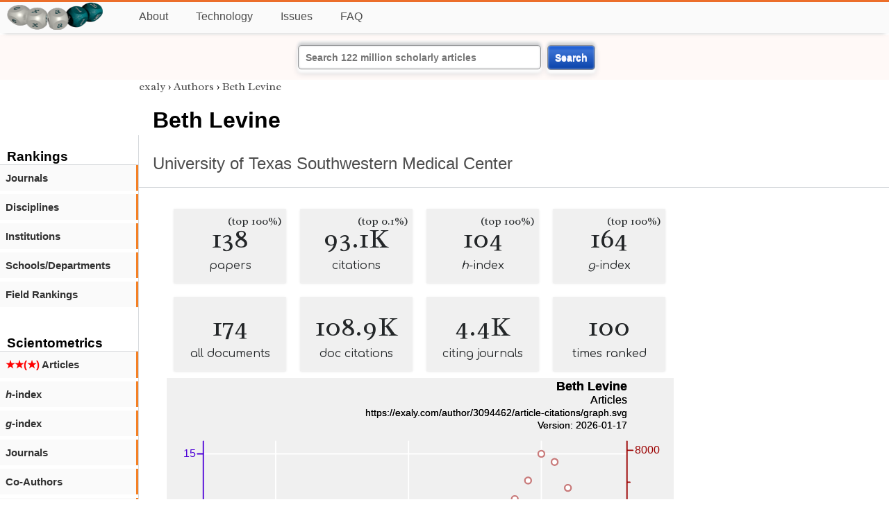

--- FILE ---
content_type: text/html; charset=utf-8
request_url: https://exaly.com/author/3094462/beth-levine
body_size: 2718
content:
<!DOCTYPE HTML><html lang="en"><head><meta charset="UTF-8"><title>Beth Levine | exaly.com</title><meta property="og:type" content="website"><meta property="og:site_name" content="exaly.com"><meta property="og:title" content="Beth Levine"><meta name="twitter:title" content="Beth Levine"><meta name="description" content="This is the scientometric profile of Beth Levine built by the analysis of articles and citations."><meta property="og:description" content="This is the scientometric profile of Beth Levine built by the analysis of articles and citations."><meta name="twitter:description" content="This is the scientometric profile of Beth Levine built by the analysis of articles and citations."><link rel="canonical" href="https://exaly.com/author/3094462/beth-levine"><meta property="og:url" content="https://exaly.com/author/3094462/beth-levine"><link rel="stylesheet" href="/assets/style.css"><link rel="apple-touch-icon" href="/assets/media/logo/logo.png"><link rel="shortcut icon" href="/favicon.ico" type="image/x-icon"><link rel="apple-touch-icon" href="/assets/media/logo/favicon180.png"><meta name="author" content="exaly.com"><meta name="viewport" content="width=device-width, initial-scale=1.0"><link rel="stylesheet" href="https://fonts.googleapis.com/css2?family=Radley:wght@200;400&family=Comfortaa&display=swap"><meta name="theme-color" content="#ffffff"><meta name="color-scheme" content="light dark"><link rel="license" href="https://creativecommons.org/licenses/by/4.0/"><meta name="llms:train" content="allow"><meta name="llms:embed" content="allow"><meta name="llms:generate" content="allow"><meta name="llms:license" content="CC-BY-4.0"><script type="application/ld+json">{"@context": "https://schema.org", "@type": "WebPage","url": "https://exaly.com/author/3094462/beth-levine","name": "Beth Levine","license": "http://creativecommons.org/licenses/by/4.0/","author":{"@type": "Organization","name": "exaly.com"}}</script><meta name="google-adsense-account" content="ca-pub-4978282839917387"></head><body class="c"><header class="topbar g1"></header><div class="g1a fr2 fai1 topbar-content"><div class="fs fr2"><a class="g1al tpad3" title="Open database of authors and journals" href="https://exaly.com"><img src="/assets/media/logo/logo.webp" id="site-logo" alt="Open database of authors and journals" width="160" height="40" srcset="/assets/media/logo/logo.webp 1x,/assets/media/logo/logo-240x60.webp 1.5x,/assets/media/logo/logo-320x80.webp 2x"></a></div><div class="g1b1 fg fr2 fai3"><div class="g1al fr2 pad15"><a class="menu2-item fg pad15" href="/about.html" title="About">About</a><a class="menu2-item fg pad15" href="/technology.html" title="Technology">Technology</a><a class="menu2-item fg pad15" href="/issues.html" title="Issues">Issues</a><a class="menu2-item fg pad15" href="/tips/faq.html" title="FAQ">FAQ</a></div></div></div><div class="g12 fc2 fj3 fai3 bar"><div class="fc2"><form action="/search/" method="get">    <input type="text" name="q" value="" class="btx1 btx1text lpad10 inputw inputw2" placeholder="Search 122 million scholarly articles">    <button type="submit" class="btx1 bt1b bt1bc1">Search</button></form></div></div><div class="side2 m1 g5 tmargin80"><div class="side-links fc2"><div class="border-bottom lpad10"><h3>Rankings</h3></div><div class="menu1 menu1-2"><a href="/author/3094462/beth-levine/journal-rankings" title="rankings by journal">Journals</a></div><div class="menu1 menu1-2"><a href="/author/3094462/beth-levine/discipline-rankings" title="rankings by discipline">Disciplines</a></div><div class="menu1 menu1-2"><a href="/author/3094462/beth-levine/institution-rankings" title="rankings by institutions">Institutions</a></div><div class="menu1 menu1-2"><a href="/author/3094462/beth-levine/school-rankings" title="rankings by schools">Schools/Departments</a></div><div class="menu1 menu1-2"><a href="/author/3094462/beth-levine/disciplines" title="ranking by fields">Field Rankings</a></div><br><br><div class="border-bottom lpad10"><h3>Scientometrics</h3></div><div class="menu1 menu1-2"><a href="/author/3094462/beth-levine/articles2" title="articles in started journals"><span class="star">★★(★)</span>  Articles</a></div><div class="menu1 menu1-2"><a href="/author/3094462/beth-levine/h-index" title="h-index"><i>h</i>-index</a></div><div class="menu1 menu1-2"><a href="/author/3094462/beth-levine/g-index" title="g-index"><i>g</i>-index</a></div><div class="menu1 menu1-2"><a href="/author/3094462/beth-levine/journals" title="journals">Journals</a></div><div class="menu1 menu1-2"><a href="/author/3094462/beth-levine/co-authors" title="coauthors">Co-Authors</a></div><div class="menu1 menu1-2"><a href="/author/3094462/beth-levine/publications" title="publications">Publications</a></div><div class="menu1 menu1-2"><a href="/author-pdf/3094462/beth-levine-publications-by-year.pdf" title="publications by year">Publications (PDF)</a></div><div class="menu1 menu1-2"><a href="/author/3094462/beth-levine/distribution" title="Distribution">Citation Distribution</a></div><div class="menu1 menu1-2"><a href="/author/3094462/beth-levine/institutions" title="Institutions">Institutions</a></div><div class="menu1 menu1-2"><a href="/author/3094462/beth-levine/schools" title="Schools">Schools</a></div><br><br><div class="border-bottom lpad10"><h3>Citing Bodies</h3></div><div class="menu1 menu1-2"><a href="/author/3094462/beth-levine/top-citing-authors" title="Top Citing Authors">Top Citing Authors</a></div><div class="menu1 menu1-2"><a href="/author/3094462/beth-levine/top-citing-institutions" title="Top Citing Institutions">Top Citing Institutions</a></div><div class="menu1 menu1-2"><a href="/author/3094462/beth-levine/top-citing-schools" title="Top Citing Schools">Top Citing Schools</a></div><div class="menu1 menu1-2"><a href="/author/3094462/beth-levine/top-citing-journals" title="Top Citing Journals">Top Citing Journals</a></div><div class="menu1 menu1-2"><a href="/author/3094462/beth-levine/top-citing-disciplines" title="Top Citing Disciplines">Top Citing Disciplines</a></div><br><br></div></div><div class="g3a"><div><div><div class="breadcrumbs gfont2"><a href="/" title="exaly">exaly</a> › <a href="//exaly.com/authors" title="Authors">Authors</a> › <a href="//exaly.com/author/3094462/beth-levine" title="Beth Levine">Beth Levine</a></div></div></div><div class="h1"><h1>Beth Levine</h1><h2><a href="/institution/135045/university-of-texas-southwestern-medical-center" title="University of Texas Southwestern Medical Center">University of Texas Southwestern Medical Center</a></h2></div></div><div class="g3 fc2"><div class="cm fr2"><div class="article-text fs"><div class="fr"><div class="num" title="papers Beth Levine has published"><div class="num1 gfont2">138<span class="num1b">(top 100%)</span></div><div class="num2 gfont1">papers</div></div><div class="num" title="papers Beth Levine has published"><div class="num1 gfont2">93.1K<span class="num1b">(top 0.1%)</span></div><div class="num2 gfont1">citations</div></div><div class="num" title="papers Beth Levine has published"><div class="num1 gfont2">104<span class="num1b">(top 100%)</span></div><div class="num2 gfont1"><i>h</i>-index</div></div><div class="num" title="papers Beth Levine has published"><div class="num1 gfont2">164<span class="num1b">(top 100%)</span></div><div class="num2 gfont1"><i>g</i>-index</div></div><div class="num" title="papers Beth Levine has published"><div class="num1 gfont2">174</div><div class="num2 gfont1">all documents</div></div><div class="num" title="papers Beth Levine has published"><div class="num1 gfont2">108.9K</div><div class="num2 gfont1">doc citations</div></div><div class="num" title="papers Beth Levine has published"><div class="num1 gfont2">4.4K</div><div class="num2 gfont1">citing journals</div></div><div class="num" title="papers Beth Levine has published"><div class="num1 gfont2">100</div><div class="num2 gfont1">times ranked</div></div></div><figure><img class="img" src="//exaly.com/author/3094462/article-citations/graph.svg" alt="Beth Levine - article-citations" width="730" height="548"><figcaption>An overview of publications and citations of <strong>Beth Levine</strong>. Citation refers to the number of citations for the articles published in year X.
</figcaption></figure><div class="dbar"><span class="dlabel">Download data:</span><a href="https://exaly.com/author/3094462/article-citations/graph-data.json" class="dlink">JSON</a><a href="https://exaly.com/author/3094462/article-citations/graph-data.csv" class="dlink">CSV</a></div></div></div><div class="fr fj3"></div></div><footer class="g2 footer"></footer><div class="fr g2a"><div class="footer2 fg"><div class="footer3">EXALY</div><div class="footer4"><a href="/about.html" title="About">About</a></div><div class="footer4"><a href="/technology.html" title="Technology">Technology</a></div><div class="footer4"><a href="/contact.html" title="Contact">Contact</a></div><div class="footer4"><a href="/privacy-policy.html" title="Privacy Policy">Privacy Policy</a></div><div class="footer4"><a href="/terms.html" title="Terms of Service">Terms of Service</a></div><div class="footer4"><a href="/statistics.html" title="Statistics">Statistics</a></div></div><div class="footer2 fg"><div class="footer3">Profiles</div><div class="footer4"><a href="/authors/" title="Authors">Authors</a></div><div class="footer4"><a href="/journals/" title="Journals">Journals</a></div><div class="footer4"><a href="/institutions/" title="Institutions">Institutions</a></div><div class="footer4"><a href="/schools/" title="Schools">Schools</a></div><div class="footer4"><a href="/domains/" title="Online Resources">Online Resources</a></div><div class="footer4"><a href="/datasets/" title="Datasets">Datasets</a></div><div class="footer4"><a href="/software-packages/" title="Software Packages">Software Packages</a></div></div><div class="footer2 fg"><div class="footer3">Fields</div><div class="footer4"><a href="/disciplines/" title="Disciplines">Disciplines</a></div><div class="footer4"><a href="/topics/" title="Topics">Topics</a></div><div class="footer4"><a href="/departments/" title="Departments">Departments</a></div></div><div class="footer2 fg"><div class="footer3">Search Engines</div><div class="footer4"><a href="/search/" title="Advanced Search">Advanced Search</a></div><div class="footer4"><a href="/search-medical/" title="Medical Search">Medical Search</a></div><div class="footer4"><a href="/search-chemical/" title="Chemicals Search">Chemicals Search</a></div></div><div class="footer2 fg"><div class="footer3">Tools</div><div class="footer4"><a href="/references/" title="Reference Formatting">Reference Formatting</a></div><div class="footer4"><a href="/trends/" title="Research Trends">Research Trends</a></div><div class="footer4"><a href="/author-finder/" title="Author Finder">Author Finder</a></div><div class="footer4"><a href="/institution-finder/" title="Institution Finder">Institution Finder</a></div><div class="footer4"><a href="/journal-finder/" title="Journal Finder">Journal Finder</a></div></div></div><div class="g2b copyright fr fj2"><div>site/software © <a href="//exaly.com" title="exaly">exaly</a>; All materials licenced under <a href="//exaly.com/about/licence.html" title="Creative Commons">CC by-SA</a>.</div></div><script type="application/ld+json" nonce="dQw4w9WgXcQWwWwq">{"@context": "https://schema.org","@type": "BreadcrumbList","itemListElement": [{"@type": "ListItem", "position": 1, "name": "exaly", "item":"https://exaly.com"},{"@type": "ListItem","position": 2,"name": "Authors","item": "https://exaly.com/authors"},{"@type": "ListItem","position": 3,"name": "Beth Levine","item": "https://exaly.com/author/3094462/beth-levine"}]}</script><script type="application/ld+json" nonce="dQw4w9WgXcQWwWwq">[{"@context":"https://schema.org/","@type":"ImageObject","contentUrl":"https://exaly.com/author/3094462/article-citations/graph.svg","license":"https://creativecommons.org/licenses/by-sa/4.0/","acquireLicensePage":"https://exaly.com/about/licence.html","creditText":"exaly.com","creator":{"@type":"Organization","name":"exaly.com"},"copyrightNotice":"exaly.com"}]</script><script type="application/ld+json" nonce="dQw4w9WgXcQWwWwq">{"@context": "https://schema.org","@type": "Dataset","name": "Beth Levine - article-citations","description": "An overview of publications and citations of ^. Citation refers to the number of citations for the articles published in year X.
","url": "https://exaly.com/author/3094462/beth-levine","license": "https://creativecommons.org/licenses/by-sa/4.0/","creator": {"@type": "Organization","name": "exaly.com","url": "https://exaly.com"},"datePublished": "2026-01-17T11:30:22Z","distribution": [{"@type": "DataDownload","encodingFormat": "text/csv","contentUrl": "https://exaly.com/author/3094462/article-citations/graph-data.csv"},{"@type": "DataDownload","encodingFormat": "application/json","contentUrl": "https://exaly.com/author/3094462/article-citations/graph-data.json"}]}</script><script defer src="https://static.cloudflareinsights.com/beacon.min.js/vcd15cbe7772f49c399c6a5babf22c1241717689176015" integrity="sha512-ZpsOmlRQV6y907TI0dKBHq9Md29nnaEIPlkf84rnaERnq6zvWvPUqr2ft8M1aS28oN72PdrCzSjY4U6VaAw1EQ==" nonce="dQw4w9WgXcQWwWwq" data-cf-beacon='{"version":"2024.11.0","token":"f2384b5c83f144ec84f33bc7fe2860c5","r":1,"server_timing":{"name":{"cfCacheStatus":true,"cfEdge":true,"cfExtPri":true,"cfL4":true,"cfOrigin":true,"cfSpeedBrain":true},"location_startswith":null}}' crossorigin="anonymous"></script>
</body></html>

--- FILE ---
content_type: image/svg+xml
request_url: https://exaly.com/author/3094462/article-citations/graph.svg
body_size: 1773
content:
<?xml version="1.0" encoding="UTF-8" standalone="no"?>
<!DOCTYPE svg PUBLIC "-//W3C//DTD SVG 1.1//EN" "http://www.w3.org/Graphics/SVG/1.1/DTD/svg11.dtd">
<svg xmlns="http://www.w3.org/2000/svg" version="1.1" width="800" height="600" style="background-color:rgb(240,240,240)"><rect width="800" height="600" fill="rgb(240,240,240)"/>
<line x1="172.017" y1="100" x2="172.017" y2="535.4" fill="transparent" stroke="rgba(255,255,255,100)" stroke-width="2" stroke-linecap="round"  />
<line x1="381.588" y1="100" x2="381.588" y2="535.4" fill="transparent" stroke="rgba(255,255,255,100)" stroke-width="2" stroke-linecap="round"  />
<line x1="591.16" y1="100" x2="591.16" y2="535.4" fill="transparent" stroke="rgba(255,255,255,100)" stroke-width="2" stroke-linecap="round"  />
<line x1="57.8" y1="402.518" x2="726.333" y2="402.518" fill="transparent" stroke="rgba(255,255,255,100)" stroke-width="2" stroke-linecap="round"  />
<line x1="57.8" y1="261.155" x2="726.333" y2="261.155" fill="transparent" stroke="rgba(255,255,255,100)" stroke-width="2" stroke-linecap="round"  />
<line x1="57.8" y1="119.791" x2="726.333" y2="119.791" fill="transparent" stroke="rgba(255,255,255,100)" stroke-width="2" stroke-linecap="round"  />
<line x1="57.8" y1="535.4" x2="726.333" y2="535.4" fill="transparent" stroke="rgba(0,0,0,100)" stroke-width="2" stroke-linecap="round"  />
<line x1="172.017" y1="535.4" x2="172.017" y2="526.067" fill="transparent" stroke="rgba(0,0,0,100)" stroke-width="2" stroke-linecap="round"  />
<line x1="381.588" y1="535.4" x2="381.588" y2="526.067" fill="transparent" stroke="rgba(0,0,0,100)" stroke-width="2" stroke-linecap="round"  />
<line x1="591.16" y1="535.4" x2="591.16" y2="526.067" fill="transparent" stroke="rgba(0,0,0,100)" stroke-width="2" stroke-linecap="round"  />
<line x1="276.802" y1="535.4" x2="276.802" y2="530.733" fill="transparent" stroke="rgba(0,0,0,100)" stroke-width="2" stroke-linecap="round"  />
<line x1="486.374" y1="535.4" x2="486.374" y2="530.733" fill="transparent" stroke="rgba(0,0,0,100)" stroke-width="2" stroke-linecap="round"  />
<text x="172.017" y="560.9" font-size="17px" font-family="Overlock, Arial, Helvetica, sans-serif" text-anchor="middle" alignment-baseline="middle" fill="rgb(0,0,0)"  >2000</text><text x="381.588" y="560.9" font-size="17px" font-family="Overlock, Arial, Helvetica, sans-serif" text-anchor="middle" alignment-baseline="middle" fill="rgb(0,0,0)"  >2010</text><text x="591.16" y="560.9" font-size="17px" font-family="Overlock, Arial, Helvetica, sans-serif" text-anchor="middle" alignment-baseline="middle" fill="rgb(0,0,0)"  >2020</text><text x="392.067" y="569.4" font-size="17px" font-family="Overlock, Arial, Helvetica, sans-serif" text-anchor="middle" alignment-baseline="hanging" fill="rgb(0,0,0)"  >Year</text><line x1="57.8" y1="100" x2="57.8" y2="535.4" fill="transparent" stroke="rgba(77,0,215,100)" stroke-width="2" stroke-linecap="round"  />
<line x1="57.8" y1="402.518" x2="48.4667" y2="402.518" fill="transparent" stroke="rgba(77,0,215,100)" stroke-width="2" stroke-linecap="round"  />
<line x1="57.8" y1="261.155" x2="48.4667" y2="261.155" fill="transparent" stroke="rgba(77,0,215,100)" stroke-width="2" stroke-linecap="round"  />
<line x1="57.8" y1="119.791" x2="48.4667" y2="119.791" fill="transparent" stroke="rgba(77,0,215,100)" stroke-width="2" stroke-linecap="round"  />
<text x="45.9" y="407.618" font-size="17px" font-family="Overlock, Arial, Helvetica, sans-serif" text-anchor="end" alignment-baseline="baseline" fill="rgb(77,0,215)"  >5</text><text x="45.9" y="266.255" font-size="17px" font-family="Overlock, Arial, Helvetica, sans-serif" text-anchor="end" alignment-baseline="baseline" fill="rgb(77,0,215)"  >10</text><text x="45.9" y="124.891" font-size="17px" font-family="Overlock, Arial, Helvetica, sans-serif" text-anchor="end" alignment-baseline="baseline" fill="rgb(77,0,215)"  >15</text><text transform="rotate(-90, 17, 317.7)" x="17" y="317.7" font-size="17px" font-family="Overlock, Arial, Helvetica, sans-serif" text-anchor="middle" alignment-baseline="baseline" fill="rgb(77,0,215)"  >Articles</text><line x1="726.333" y1="100" x2="726.333" y2="535.4" fill="transparent" stroke="rgba(155,0,0,100)" stroke-width="2" stroke-linecap="round"  />
<line x1="726.333" y1="516.665" x2="735.667" y2="516.665" fill="transparent" stroke="rgba(155,0,0,100)" stroke-width="2" stroke-linecap="round"  />
<line x1="726.333" y1="416.064" x2="735.667" y2="416.064" fill="transparent" stroke="rgba(155,0,0,100)" stroke-width="2" stroke-linecap="round"  />
<line x1="726.333" y1="315.462" x2="735.667" y2="315.462" fill="transparent" stroke="rgba(155,0,0,100)" stroke-width="2" stroke-linecap="round"  />
<line x1="726.333" y1="214.86" x2="735.667" y2="214.86" fill="transparent" stroke="rgba(155,0,0,100)" stroke-width="2" stroke-linecap="round"  />
<line x1="726.333" y1="114.258" x2="735.667" y2="114.258" fill="transparent" stroke="rgba(155,0,0,100)" stroke-width="2" stroke-linecap="round"  />
<line x1="726.333" y1="466.364" x2="731" y2="466.364" fill="transparent" stroke="rgba(155,0,0,100)" stroke-width="2" stroke-linecap="round"  />
<line x1="726.333" y1="365.763" x2="731" y2="365.763" fill="transparent" stroke="rgba(155,0,0,100)" stroke-width="2" stroke-linecap="round"  />
<line x1="726.333" y1="265.161" x2="731" y2="265.161" fill="transparent" stroke="rgba(155,0,0,100)" stroke-width="2" stroke-linecap="round"  />
<line x1="726.333" y1="164.559" x2="731" y2="164.559" fill="transparent" stroke="rgba(155,0,0,100)" stroke-width="2" stroke-linecap="round"  />
<text x="738.233" y="521.765" font-size="17px" font-family="Overlock, Arial, Helvetica, sans-serif" text-anchor="start" alignment-baseline="baseline" fill="rgb(155,0,0)"  >0</text><text x="738.233" y="421.164" font-size="17px" font-family="Overlock, Arial, Helvetica, sans-serif" text-anchor="start" alignment-baseline="baseline" fill="rgb(155,0,0)"  >2000</text><text x="738.233" y="320.562" font-size="17px" font-family="Overlock, Arial, Helvetica, sans-serif" text-anchor="start" alignment-baseline="baseline" fill="rgb(155,0,0)"  >4000</text><text x="738.233" y="219.96" font-size="17px" font-family="Overlock, Arial, Helvetica, sans-serif" text-anchor="start" alignment-baseline="baseline" fill="rgb(155,0,0)"  >6000</text><text x="738.233" y="119.358" font-size="17px" font-family="Overlock, Arial, Helvetica, sans-serif" text-anchor="start" alignment-baseline="baseline" fill="rgb(155,0,0)"  >8000</text><text transform="rotate(90, 783, 317.7)" x="783" y="317.7" font-size="17px" font-family="Overlock, Arial, Helvetica, sans-serif" text-anchor="middle" alignment-baseline="baseline" fill="rgb(155,0,0)"  >Citations</text><g style="filter:url(#shadow1)"><line x1="88.1879" y1="515.609" x2="88.1879" y2="535.4" fill="transparent" stroke="rgba(77,0,215,50)" stroke-width="18.8614" stroke-opacity="0.5"  />
<line x1="109.145" y1="515.609" x2="109.145" y2="535.4" fill="transparent" stroke="rgba(77,0,215,50)" stroke-width="18.8614" stroke-opacity="0.5"  />
<line x1="151.059" y1="487.336" x2="151.059" y2="535.4" fill="transparent" stroke="rgba(77,0,215,50)" stroke-width="18.8614" stroke-opacity="0.5"  />
<line x1="172.017" y1="515.609" x2="172.017" y2="535.4" fill="transparent" stroke="rgba(77,0,215,50)" stroke-width="18.8614" stroke-opacity="0.5"  />
<line x1="213.931" y1="515.609" x2="213.931" y2="535.4" fill="transparent" stroke="rgba(77,0,215,50)" stroke-width="18.8614" stroke-opacity="0.5"  />
<line x1="234.888" y1="487.336" x2="234.888" y2="535.4" fill="transparent" stroke="rgba(77,0,215,50)" stroke-width="18.8614" stroke-opacity="0.5"  />
<line x1="255.845" y1="515.609" x2="255.845" y2="535.4" fill="transparent" stroke="rgba(77,0,215,50)" stroke-width="18.8614" stroke-opacity="0.5"  />
<line x1="276.802" y1="402.518" x2="276.802" y2="535.4" fill="transparent" stroke="rgba(77,0,215,50)" stroke-width="18.8614" stroke-opacity="0.5"  />
<line x1="297.759" y1="487.336" x2="297.759" y2="535.4" fill="transparent" stroke="rgba(77,0,215,50)" stroke-width="18.8614" stroke-opacity="0.5"  />
<line x1="318.717" y1="345.973" x2="318.717" y2="535.4" fill="transparent" stroke="rgba(77,0,215,50)" stroke-width="18.8614" stroke-opacity="0.5"  />
<line x1="339.674" y1="204.609" x2="339.674" y2="535.4" fill="transparent" stroke="rgba(77,0,215,50)" stroke-width="18.8614" stroke-opacity="0.5"  />
<line x1="360.631" y1="345.973" x2="360.631" y2="535.4" fill="transparent" stroke="rgba(77,0,215,50)" stroke-width="18.8614" stroke-opacity="0.5"  />
<line x1="381.588" y1="289.427" x2="381.588" y2="535.4" fill="transparent" stroke="rgba(77,0,215,50)" stroke-width="18.8614" stroke-opacity="0.5"  />
<line x1="402.545" y1="374.245" x2="402.545" y2="535.4" fill="transparent" stroke="rgba(77,0,215,50)" stroke-width="18.8614" stroke-opacity="0.5"  />
<line x1="423.502" y1="459.064" x2="423.502" y2="535.4" fill="transparent" stroke="rgba(77,0,215,50)" stroke-width="18.8614" stroke-opacity="0.5"  />
<line x1="444.46" y1="317.7" x2="444.46" y2="535.4" fill="transparent" stroke="rgba(77,0,215,50)" stroke-width="18.8614" stroke-opacity="0.5"  />
<line x1="465.417" y1="345.973" x2="465.417" y2="535.4" fill="transparent" stroke="rgba(77,0,215,50)" stroke-width="18.8614" stroke-opacity="0.5"  />
<line x1="486.374" y1="261.155" x2="486.374" y2="535.4" fill="transparent" stroke="rgba(77,0,215,50)" stroke-width="18.8614" stroke-opacity="0.5"  />
<line x1="507.331" y1="232.882" x2="507.331" y2="535.4" fill="transparent" stroke="rgba(77,0,215,50)" stroke-width="18.8614" stroke-opacity="0.5"  />
<line x1="528.288" y1="119.791" x2="528.288" y2="535.4" fill="transparent" stroke="rgba(77,0,215,50)" stroke-width="18.8614" stroke-opacity="0.5"  />
<line x1="549.245" y1="261.155" x2="549.245" y2="535.4" fill="transparent" stroke="rgba(77,0,215,50)" stroke-width="18.8614" stroke-opacity="0.5"  />
<line x1="570.203" y1="487.336" x2="570.203" y2="535.4" fill="transparent" stroke="rgba(77,0,215,50)" stroke-width="18.8614" stroke-opacity="0.5"  />
<line x1="591.16" y1="374.245" x2="591.16" y2="535.4" fill="transparent" stroke="rgba(77,0,215,50)" stroke-width="18.8614" stroke-opacity="0.5"  />
<line x1="612.117" y1="430.791" x2="612.117" y2="535.4" fill="transparent" stroke="rgba(77,0,215,50)" stroke-width="18.8614" stroke-opacity="0.5"  />
<line x1="633.074" y1="402.518" x2="633.074" y2="535.4" fill="transparent" stroke="rgba(77,0,215,50)" stroke-width="18.8614" stroke-opacity="0.5"  />
</g><a href="https://exaly.com"><text font-weight="bold" x="726.333" y="20" font-size="20px" font-family="Overlock, Arial, Helvetica, sans-serif" text-anchor="end" alignment-baseline="baseline" fill="rgb(0,0,0)"  >Beth Levine</text></a><a href="https://exaly.com"><text x="726.333" y="40" font-size="18px" font-family="Overlock, Arial, Helvetica, sans-serif" text-anchor="end" alignment-baseline="baseline" fill="rgb(0,0,0)"  >Articles</text></a><a href="https://exaly.com/author/3094462/article-citations/graph.svg"><text x="726.333" y="60" font-size="15px" font-family="Overlock, Arial, Helvetica, sans-serif" text-anchor="end" alignment-baseline="baseline" fill="rgb(0,0,0)"  >https://exaly.com/author/3094462/article-citations/graph.svg</text></a><a href="https://exaly.com/author/3094462/article-citations/graph.svg"><text x="726.333" y="80" font-size="15px" font-family="Overlock, Arial, Helvetica, sans-serif" text-anchor="end" alignment-baseline="baseline" fill="rgb(0,0,0)"  >Version: 2026-01-17</text></a><g style="filter:url(#shadow1)"><path d="M88.1879,515.609 L109.145,513.647 L130.102,513.647 L151.059,514.251 L172.017,513.698 L192.974,513.597 L213.931,513.698 L234.888,512.038 L255.845,507.662 L276.802,500.871 L297.759,490.811 L318.717,474.865 L339.674,439.001 L360.631,407.261 L381.588,387.593 L402.545,359.726 L423.502,314.204 L444.46,283.822 L465.417,252.183 L486.374,248.008 L507.331,222.254 L528.288,211.59 L549.245,191.118 L570.203,161.843 L591.16,119.791 L612.117,132.618 L633.074,173.512 L654.031,226.781 L674.988,251.881 L695.945,347.503 " fill="transparent" stroke="rgba(155,0,0,50)" stroke-width="5" stroke-opacity="0.5" stroke-linecap="round" stroke-linejoin="round"  /></g><circle cx="88.1879" cy="515.609" r="5" fill="#FFFFFF" stroke="rgb(155,0,0)" stroke-width="2.5" stroke-opacity="0.5" /><circle cx="109.145" cy="513.647" r="5" fill="#FFFFFF" stroke="rgb(155,0,0)" stroke-width="2.5" stroke-opacity="0.5" /><circle cx="130.102" cy="513.647" r="5" fill="#FFFFFF" stroke="rgb(155,0,0)" stroke-width="2.5" stroke-opacity="0.5" /><circle cx="151.059" cy="514.251" r="5" fill="#FFFFFF" stroke="rgb(155,0,0)" stroke-width="2.5" stroke-opacity="0.5" /><circle cx="172.017" cy="513.698" r="5" fill="#FFFFFF" stroke="rgb(155,0,0)" stroke-width="2.5" stroke-opacity="0.5" /><circle cx="192.974" cy="513.597" r="5" fill="#FFFFFF" stroke="rgb(155,0,0)" stroke-width="2.5" stroke-opacity="0.5" /><circle cx="213.931" cy="513.698" r="5" fill="#FFFFFF" stroke="rgb(155,0,0)" stroke-width="2.5" stroke-opacity="0.5" /><circle cx="234.888" cy="512.038" r="5" fill="#FFFFFF" stroke="rgb(155,0,0)" stroke-width="2.5" stroke-opacity="0.5" /><circle cx="255.845" cy="507.662" r="5" fill="#FFFFFF" stroke="rgb(155,0,0)" stroke-width="2.5" stroke-opacity="0.5" /><circle cx="276.802" cy="500.871" r="5" fill="#FFFFFF" stroke="rgb(155,0,0)" stroke-width="2.5" stroke-opacity="0.5" /><circle cx="297.759" cy="490.811" r="5" fill="#FFFFFF" stroke="rgb(155,0,0)" stroke-width="2.5" stroke-opacity="0.5" /><circle cx="318.717" cy="474.865" r="5" fill="#FFFFFF" stroke="rgb(155,0,0)" stroke-width="2.5" stroke-opacity="0.5" /><circle cx="339.674" cy="439.001" r="5" fill="#FFFFFF" stroke="rgb(155,0,0)" stroke-width="2.5" stroke-opacity="0.5" /><circle cx="360.631" cy="407.261" r="5" fill="#FFFFFF" stroke="rgb(155,0,0)" stroke-width="2.5" stroke-opacity="0.5" /><circle cx="381.588" cy="387.593" r="5" fill="#FFFFFF" stroke="rgb(155,0,0)" stroke-width="2.5" stroke-opacity="0.5" /><circle cx="402.545" cy="359.726" r="5" fill="#FFFFFF" stroke="rgb(155,0,0)" stroke-width="2.5" stroke-opacity="0.5" /><circle cx="423.502" cy="314.204" r="5" fill="#FFFFFF" stroke="rgb(155,0,0)" stroke-width="2.5" stroke-opacity="0.5" /><circle cx="444.46" cy="283.822" r="5" fill="#FFFFFF" stroke="rgb(155,0,0)" stroke-width="2.5" stroke-opacity="0.5" /><circle cx="465.417" cy="252.183" r="5" fill="#FFFFFF" stroke="rgb(155,0,0)" stroke-width="2.5" stroke-opacity="0.5" /><circle cx="486.374" cy="248.008" r="5" fill="#FFFFFF" stroke="rgb(155,0,0)" stroke-width="2.5" stroke-opacity="0.5" /><circle cx="507.331" cy="222.254" r="5" fill="#FFFFFF" stroke="rgb(155,0,0)" stroke-width="2.5" stroke-opacity="0.5" /><circle cx="528.288" cy="211.59" r="5" fill="#FFFFFF" stroke="rgb(155,0,0)" stroke-width="2.5" stroke-opacity="0.5" /><circle cx="549.245" cy="191.118" r="5" fill="#FFFFFF" stroke="rgb(155,0,0)" stroke-width="2.5" stroke-opacity="0.5" /><circle cx="570.203" cy="161.843" r="5" fill="#FFFFFF" stroke="rgb(155,0,0)" stroke-width="2.5" stroke-opacity="0.5" /><circle cx="591.16" cy="119.791" r="5" fill="#FFFFFF" stroke="rgb(155,0,0)" stroke-width="2.5" stroke-opacity="0.5" /><circle cx="612.117" cy="132.618" r="5" fill="#FFFFFF" stroke="rgb(155,0,0)" stroke-width="2.5" stroke-opacity="0.5" /><circle cx="633.074" cy="173.512" r="5" fill="#FFFFFF" stroke="rgb(155,0,0)" stroke-width="2.5" stroke-opacity="0.5" /><circle cx="654.031" cy="226.781" r="5" fill="#FFFFFF" stroke="rgb(155,0,0)" stroke-width="2.5" stroke-opacity="0.5" /><circle cx="674.988" cy="251.881" r="5" fill="#FFFFFF" stroke="rgb(155,0,0)" stroke-width="2.5" stroke-opacity="0.5" /><circle cx="695.945" cy="347.503" r="5" fill="#FFFFFF" stroke="rgb(155,0,0)" stroke-width="2.5" stroke-opacity="0.5" /><a href="https://exaly.com"><text font-weight="bold" x="726.333" y="20" font-size="20px" font-family="Overlock, Arial, Helvetica, sans-serif" text-anchor="end" alignment-baseline="baseline" fill="rgb(0,0,0)"  >Beth Levine</text></a><a href="https://exaly.com"><text x="726.333" y="40" font-size="18px" font-family="Overlock, Arial, Helvetica, sans-serif" text-anchor="end" alignment-baseline="baseline" fill="rgb(0,0,0)"  >Articles</text></a><a href="https://exaly.com/author/3094462/article-citations/graph.svg"><text x="726.333" y="60" font-size="15px" font-family="Overlock, Arial, Helvetica, sans-serif" text-anchor="end" alignment-baseline="baseline" fill="rgb(0,0,0)"  >https://exaly.com/author/3094462/article-citations/graph.svg</text></a><a href="https://exaly.com/author/3094462/article-citations/graph.svg"><text x="726.333" y="80" font-size="15px" font-family="Overlock, Arial, Helvetica, sans-serif" text-anchor="end" alignment-baseline="baseline" fill="rgb(0,0,0)"  >Version: 2026-01-17</text></a></svg>
